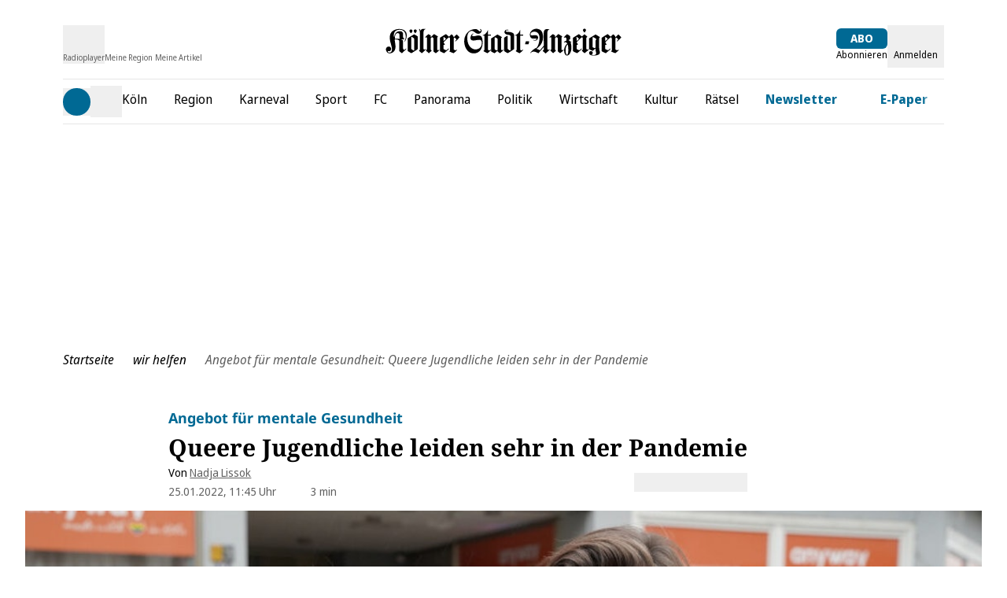

--- FILE ---
content_type: application/javascript
request_url: https://static.ksta.de/__assets/_nuxt/CX4RUvE9.js
body_size: 1715
content:
import{s as A,a as Z,L as q,C as R,j as i,d as L,u as K,Y as X,h as Y,ac as J,D as O,M,m as Q,W as ee,k as te,c as o,o as d,F as se,f as y,a3 as ae,g as e,K as u,t as r,b as le,S as ie,z as ne,ar as oe}from"./DL05uMNK.js";import{u as de}from"./bQy0KtyJ.js";function ue(){const{isPurUser:n,isNoAdsUser:c}=A(Z()),{currentPageData:l}=A(q()),{isNativeApp:h}=R();return{showAds:i(()=>!n.value&&!c.value&&!l.value?.disableAds&&!l.value?.legalContent&&!h)}}function re(){return{registerAdSlot:(c,l)=>l&&l<0?c:c+(l+1)}}const ce={class:"h-[15px]"},he=["id"],pe=["id"],ve={class:"h-[15px]"},me=["id"],fe=["id"],ye=["id"],xe=["id"],ge=L({__name:"AdContainer",props:{index:{type:Number,default:-1},fullWidth:{type:Boolean,default:!1,required:!1},fullArticle:{type:Boolean,default:!1,required:!1},prefix:{type:String,default:""},smartPrefix:{type:String,default:""},fullHeight:{type:Boolean,default:!1},layout:{type:String,default:"both"}},setup(n){const{isMobile:c}=K(),{isTaboolaInViewport:l}=A(X()),h=Y(),_=h.path==="/"?"/home":h.path,{isExpress:k}=J(),{isNativeApp:W,isFlutterApp:w}=R(),G=n,{index:s,fullWidth:S,prefix:x,smartPrefix:v,fullArticle:V,fullHeight:j}=O(G),{showAds:C}=ue(),{activePlaying:E,loadingAudio:z}=de(),t=i(()=>x.value||(c?"mobile_":"desktop_")),H=re(),m=M(H.registerAdSlot(t.value,s.value)),b=M(),N=i(()=>!W||w?!0:_===h.path),g=i(()=>({"dm-slot full-width":S.value,"w-full":!S.value&&!V.value,"dm-slot min-h-[271px]":s.value===0&&!j.value,"dm-slot pb-6 w-full h-full":x.value.includes("as_galerie_"),"dm-slot min-h-[600px] md:min-h-[271px]":s.value>=1,"dm-slot min-h-[600px] md:min-h-[600px]":v.value==="homemix"&&s.value%2===0,"z-[35] my-4 sticky top-36 bg-white dark:bg-anthrazit min-h-[600px] max-h-[1050px] hidden xl:block":t.value.startsWith("sky")&&!k.value,"z-[35] mb-4 sticky top-header-height bg-white dark:bg-anthrazit min-h-[600px] max-h-[1050px] hidden xl:block":t.value.startsWith("sky")&&k.value,"h-[271px]":t.value.includes("Rectangle"),"fixed flex justify-center items-center md:hidden bottom-0 z-[40]":t.value.includes("sticky"),"bottom-0":t.value.includes("sticky")&&!E.value&&!z.value,"bottom-[var(--bottom-spacing)]":t.value.includes("sticky")&&(E.value||z.value)})),I=i(()=>!v.value||v.value===""?null:`${v.value}_${s.value+1}`),p=(a="desktop")=>(I.value?`${a}_${I.value}`:null)||x.value||`${a}_${s.value+1}`,P=i(()=>({"max-h-[1050px] min-h-[600px]":t.value.includes("sky"),"!text-right":t.value==="sky_left","!text-left":t.value==="sky"})),U=i(()=>C.value&&!t.value.includes("sticky")),B=i(()=>C.value&&t.value.includes("sticky")),$=s.value-9;Q(()=>{$>=1&&(window.adHandler||(window.adHandler={cmd:[]}),window.adHandler.cmd.push(()=>T()))});const F=()=>{b.value=!1,document.getElementById(m.value+"-label").style.display="none";const a=window.adHandler?.service.getAdUnit("sticky");a&&(a.disable("refresh"),a.disable("adUnit"),a.getContainer().style.display="none")},T=()=>{const a=`newInfinityAdUnit(${$})`;m.value=H.registerAdSlot(t.value,s.value);const D=document.getElementById(m.value),f=document.createElement("script");f.innerHTML=a,f.async=!0,D?.appendChild(f)};return ee(h,()=>{b.value=!0},{deep:!0,immediate:!0}),te({bodyAttrs:{class:i(()=>B.value&&b.value&&!l.value?"sticky-helper":"")}}),(a,D)=>{const f=ie;return d(),o(se,null,[e(U)&&(n.layout==="both"||n.layout==="desktop")?(d(),o("div",{key:0,class:u(["bg-white dark:bg-anthrazit text-center relative",[e(g),{"hidden md:block":e(s)>=0}]])},[r("div",{class:u({"sticky top-header-height":e(v)==="homemix"&&e(s)%2===0})},[r("div",ce,[le(f,null,{default:ne(()=>[r("div",{id:p("desktop")+"-label",style:{display:"none","font-size":"10px"}},"ANZEIGE",8,he)]),_:1})]),(d(),o("div",{id:p("desktop"),key:p("desktop"),class:u([e(P),"text-center mx-auto"])},null,10,pe))],2)],2)):y("",!0),e(U)&&!e(x)&&(n.layout==="both"||n.layout==="mobile")?(d(),o("div",{key:1,class:u(["bg-white dark:bg-anthrazit text-center relative min-h-[600px]",[e(g),{"block md:hidden":e(s)>=0}]])},[r("div",{class:u(["sticky top-36",{"top-header-height":e(k)}])},[r("div",ve,[e(N)?(d(),o("div",{key:0,id:p("mobile")+"-label",style:{display:"none","font-size":"10px"}},"ANZEIGE",8,me)):y("",!0)]),e(N)?(d(),o("div",{id:p("mobile"),key:p("mobile"),class:u([e(P),"text-center mx-auto"])},null,10,fe)):y("",!0)],2)],2)):y("",!0),e(B)&&!e(w)?ae((d(),o("div",{key:2,class:u(e(g))},[r("button",{id:e(m)+"-label",class:"absolute top-[-30px] right-[10px] bg-whitesmoke dark:bg-flint text-black dark:text-white rounded-t text-[12px] hover:text-darkred px-2 pt-2 pb-1",onClick:F}," ANZEIGE X ",8,ye),r("div",{id:e(m),class:"flex items-center justify-center h-[100px] !w-screen bg-whitesmoke dark:bg-flint"},null,8,xe)],2)),[[oe,!e(l)]]):y("",!0)],64)}}});export{ge as _};


--- FILE ---
content_type: application/javascript
request_url: https://static.ksta.de/__assets/_nuxt/C_4fW6jb.js
body_size: 1200
content:
import{d as D,ac as M,M as n,b2 as x,as as N,v as E,o as s,z as v,t as o,g as e,K as d,b as I,c as f,f as b,E as S,y as z}from"./DL05uMNK.js";import{g as B}from"./CqRAdqaE.js";import{a as K,u as L,R as g}from"./bQy0KtyJ.js";import"./BAn0c_8w.js";import"./Cv6VmZby.js";import"./C8Wr7mGQ.js";import"./DJLRbM4o.js";import"./BUTcafYP.js";import"./DYEyR9Hz.js";const O=""+new URL("audioImage.CDFj3z8k.png",import.meta.url).href,T={key:1,class:"h-[3px] absolute bottom-[-3px] w-full bg-white dark:bg-anthrazit"},j=["src"],X=D({__name:"AudioPopover",props:{width:{default:24},height:{default:20},iconName:{default:"playCircle"}},setup(F){const{isExpress:a,isKsta:u,isRundschauOnline:c}=M(),{startRadioStream:k}=K(),{activePlaying:y}=L(),l=n(null),p=n(null),m=n(null),{width:_}=x(p),{width:w}=x(m),P=N("showPlaylistFullheight",()=>!1),h=r=>{z({eventName:"menu_click",clickedMenuType:"Menu Header Icons",clickedMenuItem:"Radioplayer"}),k(r),l.value?.closePopover&&l.value.closePopover()},R=()=>{y.value=!0,l.value?.closePopover(),P.value=!0};return(r,t)=>{const C=S,A=B;return s(),E(A,{ref_key:"audioPopover",ref:l,"top-adjustment":2,"left-align":!e(a),"middle-align":e(a),"disable-click-event":!0,title:"Radio Köln Stream","button-additional-classes":e(a)?"hover:text-black":"hover:text-darkblue","event-props":{eventName:"menu_click",clickedMenuType:"Menu Header Icons",clickedMenuItem:"Radioplayer"},right:"-"+(e(w)-e(_)+8-(e(a)?29:0))+"px",onClick:t[1]||(t[1]=i=>h(e(g).KOELN))},{default:v(({showPopover:i})=>[o("div",{ref_key:"audioPopoverButton",ref:p,class:d(["dm-header__link flex flex-col items-center",{"outline outline-1 popover-text-color-active rounded-t":i,"popover-text-color-inactive":!i}])},[I(C,{name:r.iconName,class:d(["flex justify-center items-center relative",[{"audio-popover-text-color-active":i},{"audio-popover-text-color-inactive":!i},{"text-primary dark:text-lightblue":e(u)},{"text-white dark:text-white":e(c)},{"h-[26px] mb-2":!e(a)},{"mt-1":e(a)}]]),width:r.width,height:r.height},null,8,["name","class","width","height"]),e(a)?b("",!0):(s(),f("span",{key:0,class:d(["dm-header__link-text flex text-[10px] text-[#606060] dark:text-[#D9D9D9] font-normal hidden md:block",[{"text-[#606060] dark:text-[#D9D9D9]":e(u)},{"text-white dark:text-white":e(c)}]])},"Radioplayer",2)),i?(s(),f("div",T)):b("",!0)],2)]),popover:v(()=>[o("div",{ref_key:"audioPopoverPopover",ref:m,class:"bg-white flex flex-col dark:bg-anthrazit rounded-b rounded-r border border-primary dark:border-lightblue p-5"},[o("div",null,[o("img",{src:e(O),class:"p-3 w-40 mx-auto"},null,8,j)]),o("button",{class:"bg-primary dark:bg-lightblue text-white text-center font-bold px-2 py-1 rounded",onClick:R}," Playlist öffnen "),t[3]||(t[3]=o("hr",{class:"my-4 h-[1px] border-none bg-lightgrey"},null,-1)),t[4]||(t[4]=o("p",{class:"text-sm text-center mb-2 dark:text-white"},"Radio hören?",-1)),o("button",{class:"bg-primary dark:bg-lightblue text-white text-center font-bold px-2 py-1 rounded",onClick:t[0]||(t[0]=i=>h(e(g).KOELN))},t[2]||(t[2]=[o("span",null,"Radio Köln Live-Stream",-1)]))],512)]),_:1},8,["left-align","middle-align","button-additional-classes","right"])}}});export{X as default};


--- FILE ---
content_type: application/javascript
request_url: https://static.ksta.de/__assets/_nuxt/B0KfQOl6.js
body_size: 257
content:
import{aS as h,M as y,aa as p,b8 as k,s as g,a as C}from"./DL05uMNK.js";const T=h("frequencyStore",()=>{const t=y({}),r=p("frequencyStorage",k);r.value||(r.value={readArticles:[],clickedArticles:[]});const{isLoggedIn:l}=g(C()),n=60,o=e=>{t.value=e},u=(e,s)=>{t.value[e]=s},f=(e,s)=>!t.value[e]||t.value[e].length===0?s:t.value[e].shift().id,d=async e=>{try{const s=await $fetch("/api/frequency/all",{method:"GET"});if(!s.includes(Number(e))){if(s.length>=n){const a=s[s.length-1];await $fetch(`/api/frequency/${a}`,{method:"DELETE"})}await $fetch(`/api/frequency/${e}`,{method:"POST"})}}catch(s){console.error("Error while reading article in user api",s)}},A=async e=>{c(e)||r.value.readArticles.push(e),l.value&&await d(e)},c=e=>r.value&&r.value.readArticles?r.value.readArticles.includes(e):!1,v=e=>{i(e)||r.value.clickedArticles.push(e)},i=e=>r.value&&r.value.clickedArticles?r.value.clickedArticles.includes(e):!1;return{readArticle:A,getArticleIdForTeaserCluster:f,clickedArticle:v,isClickedArticle:i,isReadArticle:c,setArticleIdsForTeaserCluster:u,setTeaserClusterByIds:o}});export{T as u};
